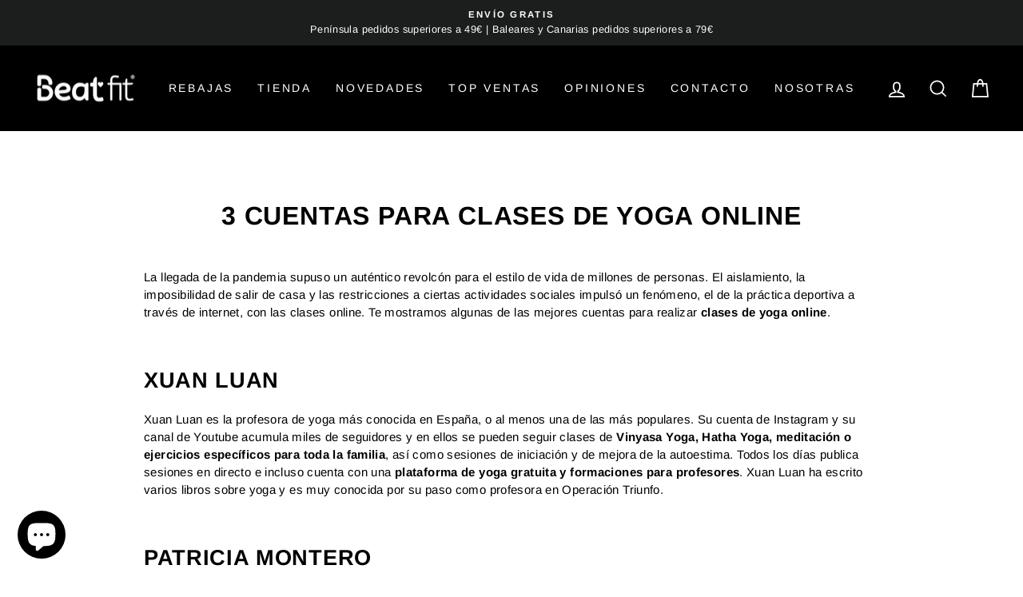

--- FILE ---
content_type: text/html; charset=utf-8
request_url: https://beatfitonline.com/es-de/search?view=preorderjson&q=handle:%22tarjeta-regalo-1%22%20OR%20handle:%22legging-push-up-vibrance%22%20OR%20handle:%22legging-vortex%22%20OR%20handle:%22legging-heka%22
body_size: 411
content:
[{
      "id":8045721551158,
      "title":"Tarjeta Regalo",
      "handle":"tarjeta-regalo-1",
      "collections":[680464646479],
      "images":[{"id":88339982057807,"src":"\/\/beatfitonline.com\/cdn\/shop\/files\/Broadcast_cuerpo_6.png?v=1767274244"}],
      "first_available_variant":{"id":44122203750710},
      "available":true,
      "selling_plan_groups":[],
      "variants": [{
            "id":44122203750710, 
            "title":"60,00 €",
            "price":6000,
            "available":true,
            "inventory_quantity":0,
            "inventory_policy":"deny",
            "selling_plan_allocations": []
          },{
            "id":44122203783478, 
            "title":"100,00 €",
            "price":10000,
            "available":true,
            "inventory_quantity":-1,
            "inventory_policy":"deny",
            "selling_plan_allocations": []
          },{
            "id":46539334222159, 
            "title":"150,00€",
            "price":15000,
            "available":true,
            "inventory_quantity":0,
            "inventory_policy":"deny",
            "selling_plan_allocations": []
          }],
      "source": "template"
    },{
      "id":14942686019919,
      "title":"Legging Push Up VIBRANCE",
      "handle":"legging-push-up-vibrance",
      "collections":[430065123638,430234337590,680464646479],
      "images":[{"id":72541086679375,"src":"\/\/beatfitonline.com\/cdn\/shop\/files\/Producto_web_vertical_1000_x_1500_95.png?v=1733343764"},{"id":72541086712143,"src":"\/\/beatfitonline.com\/cdn\/shop\/files\/Producto_web_vertical_1000_x_1500_96.png?v=1733343765"},{"id":72541086744911,"src":"\/\/beatfitonline.com\/cdn\/shop\/files\/Producto_web_vertical_1000_x_1500_97.png?v=1733343765"},{"id":72541086777679,"src":"\/\/beatfitonline.com\/cdn\/shop\/files\/Producto_web_vertical_1000_x_1500_98.png?v=1733343764"}],
      "first_available_variant":{"id":53863305707855},
      "available":true,
      "selling_plan_groups":[],
      "variants": [{
            "id":53863305707855, 
            "title":"XS\/S (34-36)",
            "price":5990,
            "available":true,
            "inventory_quantity":7,
            "inventory_policy":"deny",
            "selling_plan_allocations": []
          },{
            "id":53863305740623, 
            "title":"S\/M (36-38)",
            "price":5990,
            "available":true,
            "inventory_quantity":10,
            "inventory_policy":"deny",
            "selling_plan_allocations": []
          },{
            "id":53863305773391, 
            "title":"M\/L (38-40)",
            "price":5990,
            "available":true,
            "inventory_quantity":8,
            "inventory_policy":"deny",
            "selling_plan_allocations": []
          },{
            "id":53863305806159, 
            "title":"L\/XL (40-42)",
            "price":5990,
            "available":true,
            "inventory_quantity":1,
            "inventory_policy":"deny",
            "selling_plan_allocations": []
          }],
      "source": "template"
    },{
      "id":15819759419727,
      "title":"Legging Vortex",
      "handle":"legging-vortex",
      "collections":[430065123638,430234337590,680464646479,430571684150],
      "images":[{"id":87492497244495,"src":"\/\/beatfitonline.com\/cdn\/shop\/files\/Short_deportivo_Beatfit_1000_x_1500_9_e058ae9a-b2ac-4980-bb29-172cdc23e997.png?v=1764858980"},{"id":87781845008719,"src":"\/\/beatfitonline.com\/cdn\/shop\/files\/Legging_deportivo_Beatfit_5.png?v=1765618050"},{"id":87492497211727,"src":"\/\/beatfitonline.com\/cdn\/shop\/files\/Short_deportivo_Beatfit_1000_x_1500_10_f0f30154-9fee-45a2-8ac6-f41b22742185.png?v=1765618050"},{"id":87492497277263,"src":"\/\/beatfitonline.com\/cdn\/shop\/files\/Short_deportivo_Beatfit_1000_x_1500_12_959bf419-d337-4eea-a63b-782716f99e01.png?v=1765618050"},{"id":87492497310031,"src":"\/\/beatfitonline.com\/cdn\/shop\/files\/Short_deportivo_Beatfit_1000_x_1500_11_ed411350-4b4e-4164-b242-6632367b56f0.png?v=1765618050"}],
      "first_available_variant":{"id":56552229994831},
      "available":true,
      "selling_plan_groups":[],
      "variants": [{
            "id":56552229994831, 
            "title":"XS\/S (34-36)",
            "price":5990,
            "available":true,
            "inventory_quantity":2,
            "inventory_policy":"deny",
            "selling_plan_allocations": []
          },{
            "id":56552230027599, 
            "title":"S\/M (36-38)",
            "price":5990,
            "available":true,
            "inventory_quantity":5,
            "inventory_policy":"deny",
            "selling_plan_allocations": []
          },{
            "id":56552230060367, 
            "title":"M\/L (38-40)",
            "price":5990,
            "available":false,
            "inventory_quantity":0,
            "inventory_policy":"deny",
            "selling_plan_allocations": []
          },{
            "id":56552230093135, 
            "title":"L\/XL (40-42)",
            "price":5990,
            "available":false,
            "inventory_quantity":0,
            "inventory_policy":"deny",
            "selling_plan_allocations": []
          }],
      "source": "template"
    },{
      "id":15819843240271,
      "title":"Legging Heka",
      "handle":"legging-heka",
      "collections":[430065123638,430234337590,680464646479],
      "images":[{"id":87492733108559,"src":"\/\/beatfitonline.com\/cdn\/shop\/files\/ShortdeportivoBeatfit1000x1500_17.png?v=1764859731"},{"id":87781786943823,"src":"\/\/beatfitonline.com\/cdn\/shop\/files\/Legging_deportivo_Beatfit.png?v=1765617768"},{"id":87492733141327,"src":"\/\/beatfitonline.com\/cdn\/shop\/files\/ShortdeportivoBeatfit1000x1500_18.png?v=1765617768"},{"id":87781799985487,"src":"\/\/beatfitonline.com\/cdn\/shop\/files\/Legging_deportivo_Beatfit_1.png?v=1765617768"},{"id":87492733174095,"src":"\/\/beatfitonline.com\/cdn\/shop\/files\/ShortdeportivoBeatfit1000x1500_19.png?v=1765617768"},{"id":87492733206863,"src":"\/\/beatfitonline.com\/cdn\/shop\/files\/ShortdeportivoBeatfit1000x1500_20.png?v=1765617768"},{"id":87492733239631,"src":"\/\/beatfitonline.com\/cdn\/shop\/files\/ShortdeportivoBeatfit1000x1500_21.png?v=1765617768"}],
      "first_available_variant":{"id":56552365719887},
      "available":true,
      "selling_plan_groups":[],
      "variants": [{
            "id":56552365719887, 
            "title":"XS\/S (34-36)",
            "price":5990,
            "available":true,
            "inventory_quantity":5,
            "inventory_policy":"deny",
            "selling_plan_allocations": []
          },{
            "id":56552365752655, 
            "title":"S\/M (36-38)",
            "price":5990,
            "available":true,
            "inventory_quantity":8,
            "inventory_policy":"deny",
            "selling_plan_allocations": []
          },{
            "id":56552365785423, 
            "title":"M\/L (38-40)",
            "price":5990,
            "available":true,
            "inventory_quantity":5,
            "inventory_policy":"deny",
            "selling_plan_allocations": []
          },{
            "id":56552365818191, 
            "title":"L\/XL (40-42)",
            "price":5990,
            "available":true,
            "inventory_quantity":4,
            "inventory_policy":"deny",
            "selling_plan_allocations": []
          }],
      "source": "template"
    }]

--- FILE ---
content_type: text/html; charset=utf-8
request_url: https://beatfitonline.com/es-de/search?view=preorderjson&q=handle:%22tarjeta-regalo-1%22%20OR%20handle:%22legging-push-up-vibrance%22%20OR%20handle:%22legging-vortex%22%20OR%20handle:%22legging-heka%22
body_size: 1096
content:
[{
      "id":8045721551158,
      "title":"Tarjeta Regalo",
      "handle":"tarjeta-regalo-1",
      "collections":[680464646479],
      "images":[{"id":88339982057807,"src":"\/\/beatfitonline.com\/cdn\/shop\/files\/Broadcast_cuerpo_6.png?v=1767274244"}],
      "first_available_variant":{"id":44122203750710},
      "available":true,
      "selling_plan_groups":[],
      "variants": [{
            "id":44122203750710, 
            "title":"60,00 €",
            "price":6000,
            "available":true,
            "inventory_quantity":0,
            "inventory_policy":"deny",
            "selling_plan_allocations": []
          },{
            "id":44122203783478, 
            "title":"100,00 €",
            "price":10000,
            "available":true,
            "inventory_quantity":-1,
            "inventory_policy":"deny",
            "selling_plan_allocations": []
          },{
            "id":46539334222159, 
            "title":"150,00€",
            "price":15000,
            "available":true,
            "inventory_quantity":0,
            "inventory_policy":"deny",
            "selling_plan_allocations": []
          }],
      "source": "template"
    },{
      "id":14942686019919,
      "title":"Legging Push Up VIBRANCE",
      "handle":"legging-push-up-vibrance",
      "collections":[430065123638,430234337590,680464646479],
      "images":[{"id":72541086679375,"src":"\/\/beatfitonline.com\/cdn\/shop\/files\/Producto_web_vertical_1000_x_1500_95.png?v=1733343764"},{"id":72541086712143,"src":"\/\/beatfitonline.com\/cdn\/shop\/files\/Producto_web_vertical_1000_x_1500_96.png?v=1733343765"},{"id":72541086744911,"src":"\/\/beatfitonline.com\/cdn\/shop\/files\/Producto_web_vertical_1000_x_1500_97.png?v=1733343765"},{"id":72541086777679,"src":"\/\/beatfitonline.com\/cdn\/shop\/files\/Producto_web_vertical_1000_x_1500_98.png?v=1733343764"}],
      "first_available_variant":{"id":53863305707855},
      "available":true,
      "selling_plan_groups":[],
      "variants": [{
            "id":53863305707855, 
            "title":"XS\/S (34-36)",
            "price":5990,
            "available":true,
            "inventory_quantity":7,
            "inventory_policy":"deny",
            "selling_plan_allocations": []
          },{
            "id":53863305740623, 
            "title":"S\/M (36-38)",
            "price":5990,
            "available":true,
            "inventory_quantity":10,
            "inventory_policy":"deny",
            "selling_plan_allocations": []
          },{
            "id":53863305773391, 
            "title":"M\/L (38-40)",
            "price":5990,
            "available":true,
            "inventory_quantity":8,
            "inventory_policy":"deny",
            "selling_plan_allocations": []
          },{
            "id":53863305806159, 
            "title":"L\/XL (40-42)",
            "price":5990,
            "available":true,
            "inventory_quantity":1,
            "inventory_policy":"deny",
            "selling_plan_allocations": []
          }],
      "source": "template"
    },{
      "id":15819759419727,
      "title":"Legging Vortex",
      "handle":"legging-vortex",
      "collections":[430065123638,430234337590,680464646479,430571684150],
      "images":[{"id":87492497244495,"src":"\/\/beatfitonline.com\/cdn\/shop\/files\/Short_deportivo_Beatfit_1000_x_1500_9_e058ae9a-b2ac-4980-bb29-172cdc23e997.png?v=1764858980"},{"id":87781845008719,"src":"\/\/beatfitonline.com\/cdn\/shop\/files\/Legging_deportivo_Beatfit_5.png?v=1765618050"},{"id":87492497211727,"src":"\/\/beatfitonline.com\/cdn\/shop\/files\/Short_deportivo_Beatfit_1000_x_1500_10_f0f30154-9fee-45a2-8ac6-f41b22742185.png?v=1765618050"},{"id":87492497277263,"src":"\/\/beatfitonline.com\/cdn\/shop\/files\/Short_deportivo_Beatfit_1000_x_1500_12_959bf419-d337-4eea-a63b-782716f99e01.png?v=1765618050"},{"id":87492497310031,"src":"\/\/beatfitonline.com\/cdn\/shop\/files\/Short_deportivo_Beatfit_1000_x_1500_11_ed411350-4b4e-4164-b242-6632367b56f0.png?v=1765618050"}],
      "first_available_variant":{"id":56552229994831},
      "available":true,
      "selling_plan_groups":[],
      "variants": [{
            "id":56552229994831, 
            "title":"XS\/S (34-36)",
            "price":5990,
            "available":true,
            "inventory_quantity":2,
            "inventory_policy":"deny",
            "selling_plan_allocations": []
          },{
            "id":56552230027599, 
            "title":"S\/M (36-38)",
            "price":5990,
            "available":true,
            "inventory_quantity":5,
            "inventory_policy":"deny",
            "selling_plan_allocations": []
          },{
            "id":56552230060367, 
            "title":"M\/L (38-40)",
            "price":5990,
            "available":false,
            "inventory_quantity":0,
            "inventory_policy":"deny",
            "selling_plan_allocations": []
          },{
            "id":56552230093135, 
            "title":"L\/XL (40-42)",
            "price":5990,
            "available":false,
            "inventory_quantity":0,
            "inventory_policy":"deny",
            "selling_plan_allocations": []
          }],
      "source": "template"
    },{
      "id":15819843240271,
      "title":"Legging Heka",
      "handle":"legging-heka",
      "collections":[430065123638,430234337590,680464646479],
      "images":[{"id":87492733108559,"src":"\/\/beatfitonline.com\/cdn\/shop\/files\/ShortdeportivoBeatfit1000x1500_17.png?v=1764859731"},{"id":87781786943823,"src":"\/\/beatfitonline.com\/cdn\/shop\/files\/Legging_deportivo_Beatfit.png?v=1765617768"},{"id":87492733141327,"src":"\/\/beatfitonline.com\/cdn\/shop\/files\/ShortdeportivoBeatfit1000x1500_18.png?v=1765617768"},{"id":87781799985487,"src":"\/\/beatfitonline.com\/cdn\/shop\/files\/Legging_deportivo_Beatfit_1.png?v=1765617768"},{"id":87492733174095,"src":"\/\/beatfitonline.com\/cdn\/shop\/files\/ShortdeportivoBeatfit1000x1500_19.png?v=1765617768"},{"id":87492733206863,"src":"\/\/beatfitonline.com\/cdn\/shop\/files\/ShortdeportivoBeatfit1000x1500_20.png?v=1765617768"},{"id":87492733239631,"src":"\/\/beatfitonline.com\/cdn\/shop\/files\/ShortdeportivoBeatfit1000x1500_21.png?v=1765617768"}],
      "first_available_variant":{"id":56552365719887},
      "available":true,
      "selling_plan_groups":[],
      "variants": [{
            "id":56552365719887, 
            "title":"XS\/S (34-36)",
            "price":5990,
            "available":true,
            "inventory_quantity":5,
            "inventory_policy":"deny",
            "selling_plan_allocations": []
          },{
            "id":56552365752655, 
            "title":"S\/M (36-38)",
            "price":5990,
            "available":true,
            "inventory_quantity":8,
            "inventory_policy":"deny",
            "selling_plan_allocations": []
          },{
            "id":56552365785423, 
            "title":"M\/L (38-40)",
            "price":5990,
            "available":true,
            "inventory_quantity":5,
            "inventory_policy":"deny",
            "selling_plan_allocations": []
          },{
            "id":56552365818191, 
            "title":"L\/XL (40-42)",
            "price":5990,
            "available":true,
            "inventory_quantity":4,
            "inventory_policy":"deny",
            "selling_plan_allocations": []
          }],
      "source": "template"
    }]

--- FILE ---
content_type: text/html; charset=utf-8
request_url: https://beatfitonline.com/es-de/search?view=preorderjson&q=handle:%22tarjeta-regalo-1%22%20OR%20handle:%22legging-push-up-vibrance%22%20OR%20handle:%22legging-vortex%22%20OR%20handle:%22legging-heka%22
body_size: 810
content:
[{
      "id":8045721551158,
      "title":"Tarjeta Regalo",
      "handle":"tarjeta-regalo-1",
      "collections":[680464646479],
      "images":[{"id":88339982057807,"src":"\/\/beatfitonline.com\/cdn\/shop\/files\/Broadcast_cuerpo_6.png?v=1767274244"}],
      "first_available_variant":{"id":44122203750710},
      "available":true,
      "selling_plan_groups":[],
      "variants": [{
            "id":44122203750710, 
            "title":"60,00 €",
            "price":6000,
            "available":true,
            "inventory_quantity":0,
            "inventory_policy":"deny",
            "selling_plan_allocations": []
          },{
            "id":44122203783478, 
            "title":"100,00 €",
            "price":10000,
            "available":true,
            "inventory_quantity":-1,
            "inventory_policy":"deny",
            "selling_plan_allocations": []
          },{
            "id":46539334222159, 
            "title":"150,00€",
            "price":15000,
            "available":true,
            "inventory_quantity":0,
            "inventory_policy":"deny",
            "selling_plan_allocations": []
          }],
      "source": "template"
    },{
      "id":14942686019919,
      "title":"Legging Push Up VIBRANCE",
      "handle":"legging-push-up-vibrance",
      "collections":[430065123638,430234337590,680464646479],
      "images":[{"id":72541086679375,"src":"\/\/beatfitonline.com\/cdn\/shop\/files\/Producto_web_vertical_1000_x_1500_95.png?v=1733343764"},{"id":72541086712143,"src":"\/\/beatfitonline.com\/cdn\/shop\/files\/Producto_web_vertical_1000_x_1500_96.png?v=1733343765"},{"id":72541086744911,"src":"\/\/beatfitonline.com\/cdn\/shop\/files\/Producto_web_vertical_1000_x_1500_97.png?v=1733343765"},{"id":72541086777679,"src":"\/\/beatfitonline.com\/cdn\/shop\/files\/Producto_web_vertical_1000_x_1500_98.png?v=1733343764"}],
      "first_available_variant":{"id":53863305707855},
      "available":true,
      "selling_plan_groups":[],
      "variants": [{
            "id":53863305707855, 
            "title":"XS\/S (34-36)",
            "price":5990,
            "available":true,
            "inventory_quantity":7,
            "inventory_policy":"deny",
            "selling_plan_allocations": []
          },{
            "id":53863305740623, 
            "title":"S\/M (36-38)",
            "price":5990,
            "available":true,
            "inventory_quantity":10,
            "inventory_policy":"deny",
            "selling_plan_allocations": []
          },{
            "id":53863305773391, 
            "title":"M\/L (38-40)",
            "price":5990,
            "available":true,
            "inventory_quantity":8,
            "inventory_policy":"deny",
            "selling_plan_allocations": []
          },{
            "id":53863305806159, 
            "title":"L\/XL (40-42)",
            "price":5990,
            "available":true,
            "inventory_quantity":1,
            "inventory_policy":"deny",
            "selling_plan_allocations": []
          }],
      "source": "template"
    },{
      "id":15819759419727,
      "title":"Legging Vortex",
      "handle":"legging-vortex",
      "collections":[430065123638,430234337590,680464646479,430571684150],
      "images":[{"id":87492497244495,"src":"\/\/beatfitonline.com\/cdn\/shop\/files\/Short_deportivo_Beatfit_1000_x_1500_9_e058ae9a-b2ac-4980-bb29-172cdc23e997.png?v=1764858980"},{"id":87781845008719,"src":"\/\/beatfitonline.com\/cdn\/shop\/files\/Legging_deportivo_Beatfit_5.png?v=1765618050"},{"id":87492497211727,"src":"\/\/beatfitonline.com\/cdn\/shop\/files\/Short_deportivo_Beatfit_1000_x_1500_10_f0f30154-9fee-45a2-8ac6-f41b22742185.png?v=1765618050"},{"id":87492497277263,"src":"\/\/beatfitonline.com\/cdn\/shop\/files\/Short_deportivo_Beatfit_1000_x_1500_12_959bf419-d337-4eea-a63b-782716f99e01.png?v=1765618050"},{"id":87492497310031,"src":"\/\/beatfitonline.com\/cdn\/shop\/files\/Short_deportivo_Beatfit_1000_x_1500_11_ed411350-4b4e-4164-b242-6632367b56f0.png?v=1765618050"}],
      "first_available_variant":{"id":56552229994831},
      "available":true,
      "selling_plan_groups":[],
      "variants": [{
            "id":56552229994831, 
            "title":"XS\/S (34-36)",
            "price":5990,
            "available":true,
            "inventory_quantity":2,
            "inventory_policy":"deny",
            "selling_plan_allocations": []
          },{
            "id":56552230027599, 
            "title":"S\/M (36-38)",
            "price":5990,
            "available":true,
            "inventory_quantity":5,
            "inventory_policy":"deny",
            "selling_plan_allocations": []
          },{
            "id":56552230060367, 
            "title":"M\/L (38-40)",
            "price":5990,
            "available":false,
            "inventory_quantity":0,
            "inventory_policy":"deny",
            "selling_plan_allocations": []
          },{
            "id":56552230093135, 
            "title":"L\/XL (40-42)",
            "price":5990,
            "available":false,
            "inventory_quantity":0,
            "inventory_policy":"deny",
            "selling_plan_allocations": []
          }],
      "source": "template"
    },{
      "id":15819843240271,
      "title":"Legging Heka",
      "handle":"legging-heka",
      "collections":[430065123638,430234337590,680464646479],
      "images":[{"id":87492733108559,"src":"\/\/beatfitonline.com\/cdn\/shop\/files\/ShortdeportivoBeatfit1000x1500_17.png?v=1764859731"},{"id":87781786943823,"src":"\/\/beatfitonline.com\/cdn\/shop\/files\/Legging_deportivo_Beatfit.png?v=1765617768"},{"id":87492733141327,"src":"\/\/beatfitonline.com\/cdn\/shop\/files\/ShortdeportivoBeatfit1000x1500_18.png?v=1765617768"},{"id":87781799985487,"src":"\/\/beatfitonline.com\/cdn\/shop\/files\/Legging_deportivo_Beatfit_1.png?v=1765617768"},{"id":87492733174095,"src":"\/\/beatfitonline.com\/cdn\/shop\/files\/ShortdeportivoBeatfit1000x1500_19.png?v=1765617768"},{"id":87492733206863,"src":"\/\/beatfitonline.com\/cdn\/shop\/files\/ShortdeportivoBeatfit1000x1500_20.png?v=1765617768"},{"id":87492733239631,"src":"\/\/beatfitonline.com\/cdn\/shop\/files\/ShortdeportivoBeatfit1000x1500_21.png?v=1765617768"}],
      "first_available_variant":{"id":56552365719887},
      "available":true,
      "selling_plan_groups":[],
      "variants": [{
            "id":56552365719887, 
            "title":"XS\/S (34-36)",
            "price":5990,
            "available":true,
            "inventory_quantity":5,
            "inventory_policy":"deny",
            "selling_plan_allocations": []
          },{
            "id":56552365752655, 
            "title":"S\/M (36-38)",
            "price":5990,
            "available":true,
            "inventory_quantity":8,
            "inventory_policy":"deny",
            "selling_plan_allocations": []
          },{
            "id":56552365785423, 
            "title":"M\/L (38-40)",
            "price":5990,
            "available":true,
            "inventory_quantity":5,
            "inventory_policy":"deny",
            "selling_plan_allocations": []
          },{
            "id":56552365818191, 
            "title":"L\/XL (40-42)",
            "price":5990,
            "available":true,
            "inventory_quantity":4,
            "inventory_policy":"deny",
            "selling_plan_allocations": []
          }],
      "source": "template"
    }]